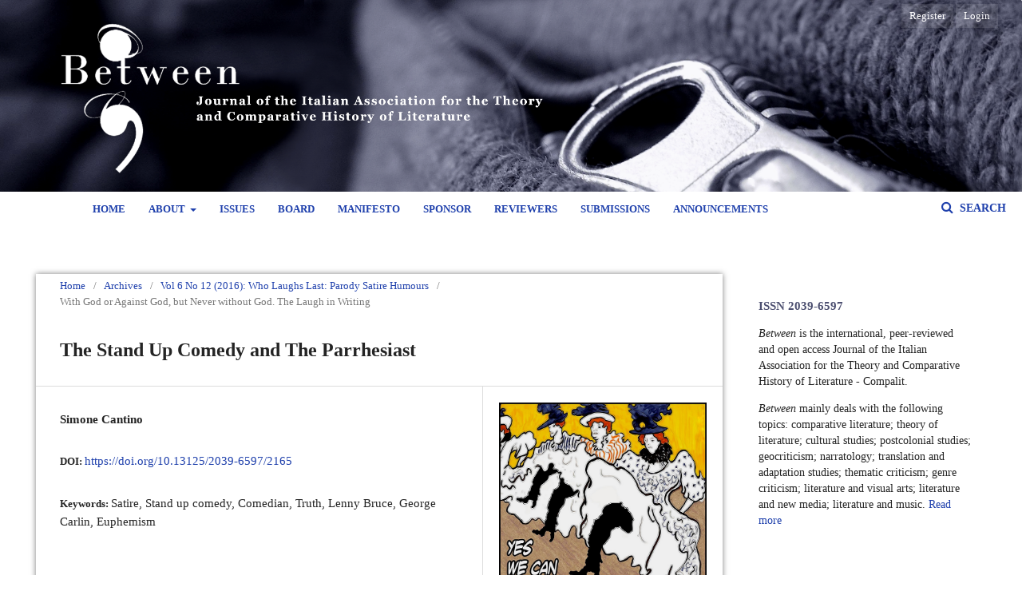

--- FILE ---
content_type: text/html; charset=utf-8
request_url: https://ojs.unica.it/index.php/between/article/view/2165
body_size: 9966
content:


<!DOCTYPE html>
<html lang="en-US" xml:lang="en-US">
<head>
	<meta http-equiv="Content-Type" content="text/html; charset=utf-8">
	<meta name="viewport" content="width=device-width, initial-scale=1.0">
	<title>
		The Stand Up Comedy and The Parrhesiast
							| Between
			</title>

	
<meta name="generator" content="Open Journal Systems 3.1.1.2">
<link rel="schema.DC" href="http://purl.org/dc/elements/1.1/" />
<meta name="DC.Creator.PersonalName" content="Simone Cantino"/>
<meta name="DC.Date.created" scheme="ISO8601" content="2017-02-28"/>
<meta name="DC.Date.dateSubmitted" scheme="ISO8601" content="2016-04-29"/>
<meta name="DC.Date.issued" scheme="ISO8601" content="2016-11-30"/>
<meta name="DC.Date.modified" scheme="ISO8601" content="2017-02-28"/>
<meta name="DC.Description" xml:lang="en" content="In the present essay the author examines the american Stand up comedy as a form of art and entertainement which involves many different aspects (for instance One man show and Preaching). The intent of this essay is to look into the correlation that the comedian creates between laughter and the search for truth (both personal and universal).By comparing different bits and excerpts taken from the comedy acts of american authors such as Lenn Bruce, George Carlin and Bill Hicks, the author finds a relation between the elements of satire in the Stand up comedy genre and the concept of ‘parrhesia’ and parrhesiast.The purpose of the essay is to demonstrate how the peculiar figure of the stand up comedian can assume a precise philosophical and ethical role. The act of showing the people their own hypocrisies and self deceptions by using the laughter is a way  to stimulate a reflection and, potentially, determine a growth of self awareness in the mind of the people of the audience. Stand up comedy should be seen not only as a form of entertainment, but also as a way for developing a critical thinking and can be considered, in some cases, a tool for achieving some kind of revelation and change."/>
<meta name="DC.Description" xml:lang="it" content="In questo intervento l’autore affronta la Stand Up Comedy americana, forma d’arte e di intrattenimento che coinvolge vari aspetti (dal One man show alla predica). Lo scopo del contributo è indagare il rapporto che lo stand up comedian stabilisce tra risata e ricerca di verità (sia personali che universali).Attraverso la messa a confronto di brani tratti da spettacoli di autori statunitensi quali Lenny Bruce, George Carlin e Bill Hicks, l’autore istituisce un collegamento tra alcuni aspetti della satira previsti nel genere della stand up comedy  e il concetto di parresia e parresiasta.Il fine dell’articolo è porre in luce come la figura dello stand up comedian possa assumere  precisi connotati filosofici ed etici. Mettere infatti il pubblico di fronte a se stesso, alle proprie ipocrisie, attraverso l’arma della risata, è un modo per stimolare una riflessione individuale, determinare un aumento di consapevolezza. La stand up comedy può quindi servire a sviluppare pensiero critico nello spettatore e può essere considerata a tutti gli effetti strumento di crescita personale, di rivelazione e, eventualmente, di cambiamento. "/>
<meta name="DC.Format" scheme="IMT" content="application/pdf"/>
<meta name="DC.Identifier" content="2165"/>
<meta name="DC.Identifier.DOI" content="10.13125/2039-6597/2165"/>
<meta name="DC.Identifier.URI" content="https://ojs.unica.it/index.php/between/article/view/2165"/>
<meta name="DC.Language" scheme="ISO639-1" content="it"/>
<meta name="DC.Rights" content="Copyright (c)  "/>
<meta name="DC.Rights" content=""/>
<meta name="DC.Source" content="Between"/>
<meta name="DC.Source.ISSN" content="2039-6597"/>
<meta name="DC.Source.Issue" content="12"/>
<meta name="DC.Source.Volume" content="6"/>
<meta name="DC.Source.URI" content="https://ojs.unica.it/index.php/between"/>
<meta name="DC.Subject" xml:lang="en" content="Satire"/>
<meta name="DC.Subject" xml:lang="en" content="Stand up comedy"/>
<meta name="DC.Subject" xml:lang="en" content="Comedian"/>
<meta name="DC.Subject" xml:lang="en" content="Truth"/>
<meta name="DC.Subject" xml:lang="en" content="Lenny Bruce"/>
<meta name="DC.Subject" xml:lang="en" content="George Carlin"/>
<meta name="DC.Subject" xml:lang="en" content="Euphemism"/>
<meta name="DC.Title" content="La stand up comedy e il parresiasta"/>
<meta name="DC.Title.Alternative" xml:lang="en" content="The Stand Up Comedy and The Parrhesiast"/>
<meta name="DC.Type" content="Text.Serial.Journal"/>
<meta name="DC.Type.articleType" content="With God or Against God, but Never without God. The Laugh in Writing"/>
<meta name="gs_meta_revision" content="1.1"/>
<meta name="citation_journal_title" content="Between"/>
<meta name="citation_journal_abbrev" content="1"/>
<meta name="citation_issn" content="2039-6597"/> 
<meta name="citation_author" content="Simone Cantino"/>
<meta name="citation_title" content="La stand up comedy e il parresiasta"/>
<meta name="citation_date" content="2016"/>
<meta name="citation_volume" content="6"/>
<meta name="citation_issue" content="12"/>
<meta name="citation_doi" content="10.13125/2039-6597/2165"/>
<meta name="citation_abstract_html_url" content="https://ojs.unica.it/index.php/between/article/view/2165"/>
<meta name="citation_language" content="it"/>
<meta name="citation_keywords" xml:lang="en" content="Satire"/>
<meta name="citation_keywords" xml:lang="en" content="Stand up comedy"/>
<meta name="citation_keywords" xml:lang="en" content="Comedian"/>
<meta name="citation_keywords" xml:lang="en" content="Truth"/>
<meta name="citation_keywords" xml:lang="en" content="Lenny Bruce"/>
<meta name="citation_keywords" xml:lang="en" content="George Carlin"/>
<meta name="citation_keywords" xml:lang="en" content="Euphemism"/>
<meta name="citation_pdf_url" content="https://ojs.unica.it/index.php/between/article/download/2165/2322"/>
	<link rel="stylesheet" href="https://ojs.unica.it/index.php/between/$$$call$$$/page/page/css?name=stylesheet" type="text/css" /><link rel="stylesheet" href="//fonts.googleapis.com/css?family=Noto+Sans:400,400italic,700,700italic" type="text/css" /><link rel="stylesheet" href="https://cdnjs.cloudflare.com/ajax/libs/font-awesome/4.7.0/css/font-awesome.css" type="text/css" /><link rel="stylesheet" href="https://ojs.unica.it/plugins/generic/orcidProfile/css/orcidProfile.css" type="text/css" /><link rel="stylesheet" href="https://ojs.unica.it/public/site/sitestyle.css" type="text/css" /><link rel="stylesheet" href="https://ojs.unica.it/public/journals/1/styleSheet.css" type="text/css" />
</head><body class="pkp_page_article pkp_op_view has_site_logo" dir="ltr">

	<div class="cmp_skip_to_content">
		<a href="#pkp_content_main">Skip to main content</a>
		<a href="#pkp_content_nav">Skip to main navigation menu</a>
		<a href="#pkp_content_footer">Skip to site footer</a>
	</div>
	<div class="pkp_structure_page">

				<header class="pkp_structure_head" id="headerNavigationContainer" role="banner">
			<div class="pkp_head_wrapper">

				<div class="pkp_site_name_wrapper">
																<div class="pkp_site_name">
																		
																			<a href="https://ojs.unica.it/index.php/between/index" class="is_img">
								<img src="https://ojs.unica.it/public/journals/1/pageHeaderLogoImage_en_US.png" width="4267" height="800" alt="Between" />
							</a>
																	</div>
									</div>

				

				<nav class="pkp_navigation_primary_row" aria-label="Site Navigation">
					<div class="pkp_navigation_primary_wrapper">
												
	<ul id="navigationPrimary" class="pkp_navigation_primary pkp_nav_list">
								<li class="">
				<a href="https://ojs.unica.it/index.php/between">
					Home
				</a>
							</li>
								<li class="">
				<a href="https://ojs.unica.it/index.php/between/about">
					About
				</a>
									<ul>
																					<li class="">
									<a href="https://ojs.unica.it/index.php/between/about">
										About the Journal
									</a>
								</li>
																												<li class="">
									<a href="https://ojs.unica.it/index.php/between/about/contact">
										Contact
									</a>
								</li>
																												<li class="">
									<a href="https://ojs.unica.it/index.php/between/ethics">
										Publication ethics
									</a>
								</li>
																												<li class="">
									<a href="https://ojs.unica.it/index.php/between/about/privacy">
										Privacy Statement
									</a>
								</li>
																		</ul>
							</li>
								<li class="">
				<a href="https://ojs.unica.it/index.php/between/issue/archive">
					Issues
				</a>
							</li>
								<li class="">
				<a href="https://ojs.unica.it/index.php/between/about/editorialTeam">
					Board
				</a>
							</li>
								<li class="">
				<a href="https://ojs.unica.it/index.php/between/Manifesto">
					Manifesto
				</a>
							</li>
								<li class="">
				<a href="https://ojs.unica.it/index.php/between/sponsor">
					Sponsor
				</a>
							</li>
								<li class="">
				<a href="https://ojs.unica.it/index.php/between/peerreview">
					Reviewers
				</a>
							</li>
								<li class="">
				<a href="https://ojs.unica.it/index.php/between/about/submissions">
					Submissions
				</a>
							</li>
								<li class="">
				<a href="https://ojs.unica.it/index.php/between/announcement">
					Announcements
				</a>
							</li>
			</ul>


						
															<form class="pkp_search" action="https://ojs.unica.it/index.php/between/search/search" method="post" role="search">
		<input type="hidden" name="csrfToken" value="4259880c23eca9c29972fad86ecf4f88">
		<input name="query" value="" type="text" aria-label="Search Query">
		<button type="submit">
			Search
		</button>
		<div class="search_controls" aria-hidden="true">
			<a href="https://ojs.unica.it/index.php/between/search/search" class="headerSearchPrompt search_prompt" aria-hidden="true">
				Search
			</a>
			<a href="#" class="search_cancel headerSearchCancel" aria-hidden="true"></a>
			<span class="search_loading" aria-hidden="true"></span>
		</div>
</form>

											</div>
				</nav>


				<nav class="pkp_navigation_user_wrapper" id="navigationUserWrapper" aria-label="User Navigation">
					
	<ul id="navigationUser" class="pkp_navigation_user pkp_nav_list">
								<li class="profile">
				<a href="https://ojs.unica.it/index.php/between/registrazione">
					Register
				</a>
							</li>
															<li class="profile">
				<a href="https://ojs.unica.it/index.php/between/login">
					Login
				</a>
							</li>
										</ul>

				</nav>
			</div><!-- .pkp_head_wrapper -->
		</header><!-- .pkp_structure_head -->

						<div class="pkp_structure_content has_sidebar">
			<div id="pkp_content_main" class="pkp_structure_main" role="main">
<div class="page page_article">
			
<nav class="cmp_breadcrumbs" role="navigation" aria-label="You are here:">
	<ol>
		<li>
			<a href="https://ojs.unica.it/index.php/between/index">
				Home
			</a>
			<span class="separator">/</span>
		</li>
		<li>
			<a href="https://ojs.unica.it/index.php/between/issue/archive">
				Archives
			</a>
			<span class="separator">/</span>
		</li>
		<li>
			<a href="https://ojs.unica.it/index.php/between/issue/view/73">
				Vol 6 No 12 (2016): Who Laughs Last: Parody Satire Humours
			</a>
			<span class="separator">/</span>
		</li>
		<li class="current">
									With God or Against God, but Never without God. The Laugh in Writing
						</li>
	</ol>
</nav>	
		<article class="obj_article_details">
	<h1 class="page_title">
		The Stand Up Comedy and The Parrhesiast
	</h1>

	
	<div class="row">
		<div class="main_entry">

							<ul class="item authors">
											<li>
							<span class="name">
								Simone Cantino
							</span>
																				</li>
									</ul>
			
																												<div class="item doi">
						<span class="label">
														DOI:
						</span>
						<span class="value">
							<a href="https://doi.org/10.13125/2039-6597/2165">
								https://doi.org/10.13125/2039-6597/2165
							</a>
						</span>
					</div>
																
									<div class="item keywords">
				<span class="label">
										Keywords:
				</span>
				<span class="value">
																		Satire, 													Stand up comedy, 													Comedian, 													Truth, 													Lenny Bruce, 													George Carlin, 													Euphemism															</span>
			</div>
			
										<div class="item abstract">
					<h3 class="label">Abstract</h3>
					<p>In the present essay the author examines the american Stand up comedy as a form of art and entertainement which involves many different aspects (for instance One man show and Preaching). The intent of this essay is to look into the correlation that the comedian creates between laughter and the search for truth (both personal and universal).</p><p>By comparing different bits and excerpts taken from the comedy acts of american authors such as Lenn Bruce, George Carlin and Bill Hicks, the author finds a relation between the elements of satire in the Stand up comedy genre and the concept of ‘parrhesia’ and parrhesiast.</p><p>The purpose of the essay is to demonstrate how the peculiar figure of the stand up comedian can assume a precise philosophical and ethical role. The act of showing the people their own hypocrisies and self deceptions by using the laughter is a way  to stimulate a reflection and, potentially, determine a growth of self awareness in the mind of the people of the audience. Stand up comedy should be seen not only as a form of entertainment, but also as a way for developing a critical thinking and can be considered, in some cases, a tool for achieving some kind of revelation and change.</p>
				</div>
			
			
<div class="item downloads_chart">
	<h3 class="label">
		Downloads
	</h3>
	<div class="value">
		<canvas class="usageStatsGraph" data-object-type="PublishedArticle" data-object-id="2165"></canvas>
		<div class="usageStatsUnavailable" data-object-type="PublishedArticle" data-object-id="2165">
			Download data is not yet available.
		</div>
	</div>
</div>

																																<div class="item author_bios">
					<h3 class="label">
													Author Biography
											</h3>
																		<div class="sub_item">
								<div class="label">
																			Simone Cantino
																	</div>
								<div class="value">
									<p>Simone Cantino, <a href="mailto:quimper@hotmail.it">quimper@hotmail.it</a>, has achieved a degree in Culture Moderne Comparate (2011) with the supervision of Barbara Lanati. He has obtained a Ph.D in “Letterature e culture d’Europa” issued by “Istituto italiano di scienze umane” in Florence (2011-2014). His main field of research involves english and anglo-american contemporary literature, William S. Burroughs and also authors and philosophers as Sade, Foucault, Starobinski, Deleuze, Blanchot. His doctoral dissertation, with the supervision of Nadia Fusini, is about the hybridation of inner and outer reality in the works of british sci-fi writer J.G. Ballard.</p><p>Publications:</p><p><em>L’urgenza di scrivere</em> (2013),</p><p>“Il collettivo Auster”, <em>Contemporanea</em> (2014)</p><p> “Scrivere: il lavoro impossibile”, <em>Perché scrivere</em>, Olomouc, Czech Republic (2015)</p>
								</div>
							</div>
															</div>
			
										<div class="item references">
					<h3 class="label">
						References
					</h3>
					<div class="value">
																					<p><p>Benedetti, Carla, <i>Il tradimento dei critici</i>, Torino, Bollati Boringhieri, 2002.</p> </p>
															<p><p>Brody, Dylan, “Exchange: Stand Up Sociology”, <i>Contexts</i>, 10.2 (2011): 12-14.</p> </p>
															<p><p>Barry, Julian, <i>Lenny</i>, New York, Grove Press, 1971.</p> </p>
															<p><p>Bruce, Lenny, <i>How to Talk Dirty and Influence People</i>, New York, Playboy Press, 1965.</p> </p>
															<p><p>Budd, L.J, <i>On Humor: The Best from American Literature</i>, Durham, Duke University Press, 1992.</p> </p>
															<p><p>Carlin, George, <i>Brain droppings</i>, New York, Hyperion Books, 1997.</p> </p>
															<p><p>Carlin, George, <i>Last Words</i>, New York, Free Press, 2009.</p> </p>
															<p><p>Carlin, George, <i>Napalm &amp; Silly Putty</i>, New York, Hyperion Books, 2001.</p> </p>
															<p><p>Carlin, George, <i>When will Jesus bring the Pork Chops?,</i> New York, Hyperion Books, 2004.</p> </p>
															<p><p>Cohen, Sarah Blacher, <i>Comic Relief: Humor in Contemporary American Literature</i>, Chicago, University of Illinois Press, 1978.</p> </p>
															<p><p>Collins, K. L. - Skover, David, <i>The Trials of Lenny Bruce: The Rise and Fall of an American Icon</i>, Naperville (IL), Sourcebooks, 2002.</p> </p>
															<p><p>De Tocqueville, Alexis, <i>De La Démocratie en Amérique </i>(1835-1840), tr. it. G. Candeloro, Milano, BUR, 1999.</p> </p>
															<p><p>Foucault, Michel, <i>Le Gouvernement de soi et des autres</i> (1982-83), it. tr. <i>Il governo di sé e degli altri, Corso al Collège de France</i>, Ed. M. Galzigna, Milano, Feltrinelli, 2009.</p> </p>
															<p><p>Goldman, Albert, <i>Ladies and Gentlemen--Lenny Bruce!</i>, New York, Random House, 1974.</p> </p>
															<p><p>Kofsky, Frank, <i>Lenny Bruce: The Comedian as Social Critic and Secular Moralist</i> New York, Monad Press, 1974.</p> </p>
															<p><p>Kercher, Stephen E., <i>Revel with a cause: liberal satire in postwar America</i>, Chicago, University of Chicago Press, 2006.</p> </p>
															<p><p>Kuh, Richard, <i>Foolish Figleaves? Pornography in--and out of--Court</i>, London, Macmillan, 1967.</p> </p>
															<p><p>Limon, John, <i>Stand-Up Comedy in Theory, or, Abjection in America</i>, Durham and London, Duke UP, 2000.</p> </p>
															<p><p>Oliar, Dotan, “There’s no Free Laugh (Anymore): The Emergence of Intellectual Property Norms and the Transformation of Stand-Up Comedy”, <i>Virginia Law Review</i>, 94.8 (2008): 1787-1867.</p> </p>
															<p><p>Provenza Paul, Dion Dan, <i>Satiristas! La rivincita della satira</i>, Monza, Sagoma Edizioni, 2013.</p> </p>
															<p><p>Seizer, Susan, “On the Uses of Obscenity in Live Stand-Up Comedy”, <i>Anthropological Quarterly</i>, 84.1 (2011): 209-234.</p> </p>
															<p><p>Thomas, William Karl, <i>Lenny Bruce: The Making of a Prophet, </i>Hamden (CT), Archon, 1989.</p> </p>
															<p><p>Wallace, Ronald, “Sick Jokes”, <i>The Antioch Review</i>, 62.4 (2004): 702-712.</p> </p>
															<p><p><b>Filmography</b></p> </p>
															<p><p><i>American: The Bill Hicks Story</i>, Dir. Matt Harlock, Paul Thomas USA (2009).</p> </p>
															<p><p><i>Chewed Up</i>, Dir. Louis C.K., USA (2006).</p> </p>
															<p><p><i>Doin’it Again</i>, Dir. George Carlin, USA (1990).</p> </p>
															<p><p><i>IT’s Bad for Ya</i>, Dir. George Carlin, USA (2008).</p> </p>
															<p><p><i>Lenny Bruce: Swear to Tell the Truth</i>, Dir. Robert E. Weide, USA (1998).</p> </p>
															<p><p><i>Live at the Beacon Theater</i>, Dir. Louis C.K., USA (2011).</p> </p>
															<p><p><i>Live</i>, Dir. Lenny Bruce, USA (1963).</p> </p>
															<p><p><i>Revelations</i>, Dir. Bill Hicks, USA-GB (1991).</p> </p>
															<p><p><i>Richard Pryor: Omit the Logic</i>, Dir. Marina Zenovich, USA (2013).</p> </p>
															<p><p><i>Thoughts &amp; Prayers</i>, Dir. Anthony Jeselnik, USA (2015)</p> </p>
																		</div>
				</div>
			
		</div><!-- .main_entry -->

		<div class="entry_details">

										<div class="item cover_image">
					<div class="sub_item">
													<a href="https://ojs.unica.it/index.php/between/issue/view/73">
								<img src="https://ojs.unica.it/public/journals/1/cover_issue_73_en_US.jpg">
							</a>
											</div>
				</div>
			
										<div class="item galleys">
					<ul class="value galleys_links">
													<li>
								

	
		

<a class="obj_galley_link pdf" href="https://ojs.unica.it/index.php/between/article/view/2165/2322">

		
	PDF (Italiano)

	</a>							</li>
											</ul>
				</div>
						
							<div class="item published">
					<div class="label">
						Published
					</div>
					<div class="value">
						2017-02-28
					</div>
				</div>
			
										<div class="item citation">
					<div class="sub_item citation_display">
						<div class="label">
							How to Cite
						</div>
						<div class="value">
							<div id="citationOutput" role="region" aria-live="polite">
								<div class="csl-bib-body">
  <div class="csl-entry">Cantino, S. (2017). The Stand Up Comedy and The Parrhesiast. <i>Between</i>, <i>6</i>(12). https://doi.org/10.13125/2039-6597/2165</div>
</div>
							</div>
							<div class="citation_formats">
								<button class="cmp_button citation_formats_button" aria-controls="cslCitationFormats" aria-expanded="false" data-csl-dropdown="true">
									More Citation Formats
								</button>
								<div id="cslCitationFormats" class="citation_formats_list" aria-hidden="true">
									<ul class="citation_formats_styles">
																					<li>
												<a
													aria-controls="citationOutput"
													href="https://ojs.unica.it/index.php/between/citationstylelanguage/get/acm-sig-proceedings?submissionId=2165"
													data-load-citation
													data-json-href="https://ojs.unica.it/index.php/between/citationstylelanguage/get/acm-sig-proceedings?submissionId=2165&amp;return=json"
												>
													ACM
												</a>
											</li>
																					<li>
												<a
													aria-controls="citationOutput"
													href="https://ojs.unica.it/index.php/between/citationstylelanguage/get/acs-nano?submissionId=2165"
													data-load-citation
													data-json-href="https://ojs.unica.it/index.php/between/citationstylelanguage/get/acs-nano?submissionId=2165&amp;return=json"
												>
													ACS
												</a>
											</li>
																					<li>
												<a
													aria-controls="citationOutput"
													href="https://ojs.unica.it/index.php/between/citationstylelanguage/get/apa?submissionId=2165"
													data-load-citation
													data-json-href="https://ojs.unica.it/index.php/between/citationstylelanguage/get/apa?submissionId=2165&amp;return=json"
												>
													APA
												</a>
											</li>
																					<li>
												<a
													aria-controls="citationOutput"
													href="https://ojs.unica.it/index.php/between/citationstylelanguage/get/associacao-brasileira-de-normas-tecnicas?submissionId=2165"
													data-load-citation
													data-json-href="https://ojs.unica.it/index.php/between/citationstylelanguage/get/associacao-brasileira-de-normas-tecnicas?submissionId=2165&amp;return=json"
												>
													ABNT
												</a>
											</li>
																					<li>
												<a
													aria-controls="citationOutput"
													href="https://ojs.unica.it/index.php/between/citationstylelanguage/get/chicago-author-date?submissionId=2165"
													data-load-citation
													data-json-href="https://ojs.unica.it/index.php/between/citationstylelanguage/get/chicago-author-date?submissionId=2165&amp;return=json"
												>
													Chicago
												</a>
											</li>
																					<li>
												<a
													aria-controls="citationOutput"
													href="https://ojs.unica.it/index.php/between/citationstylelanguage/get/harvard-cite-them-right?submissionId=2165"
													data-load-citation
													data-json-href="https://ojs.unica.it/index.php/between/citationstylelanguage/get/harvard-cite-them-right?submissionId=2165&amp;return=json"
												>
													Harvard
												</a>
											</li>
																					<li>
												<a
													aria-controls="citationOutput"
													href="https://ojs.unica.it/index.php/between/citationstylelanguage/get/ieee?submissionId=2165"
													data-load-citation
													data-json-href="https://ojs.unica.it/index.php/between/citationstylelanguage/get/ieee?submissionId=2165&amp;return=json"
												>
													IEEE
												</a>
											</li>
																					<li>
												<a
													aria-controls="citationOutput"
													href="https://ojs.unica.it/index.php/between/citationstylelanguage/get/modern-language-association?submissionId=2165"
													data-load-citation
													data-json-href="https://ojs.unica.it/index.php/between/citationstylelanguage/get/modern-language-association?submissionId=2165&amp;return=json"
												>
													MLA
												</a>
											</li>
																					<li>
												<a
													aria-controls="citationOutput"
													href="https://ojs.unica.it/index.php/between/citationstylelanguage/get/turabian-fullnote-bibliography?submissionId=2165"
													data-load-citation
													data-json-href="https://ojs.unica.it/index.php/between/citationstylelanguage/get/turabian-fullnote-bibliography?submissionId=2165&amp;return=json"
												>
													Turabian
												</a>
											</li>
																					<li>
												<a
													aria-controls="citationOutput"
													href="https://ojs.unica.it/index.php/between/citationstylelanguage/get/vancouver?submissionId=2165"
													data-load-citation
													data-json-href="https://ojs.unica.it/index.php/between/citationstylelanguage/get/vancouver?submissionId=2165&amp;return=json"
												>
													Vancouver
												</a>
											</li>
																			</ul>
																			<div class="label">
											Download Citation
										</div>
										<ul class="citation_formats_styles">
																							<li>
													<a href="https://ojs.unica.it/index.php/between/citationstylelanguage/download/ris?submissionId=2165">
														<span class="fa fa-download"></span>
														Endnote/Zotero/Mendeley (RIS)
													</a>
												</li>
																							<li>
													<a href="https://ojs.unica.it/index.php/between/citationstylelanguage/download/bibtex?submissionId=2165">
														<span class="fa fa-download"></span>
														BibTeX
													</a>
												</li>
																					</ul>
																	</div>
							</div>
						</div>
					</div>
				</div>
			
						<div class="item issue">
				<div class="sub_item">
					<div class="label">
						Issue
					</div>
					<div class="value">
						<a class="title" href="https://ojs.unica.it/index.php/between/issue/view/73">
							Vol 6 No 12 (2016): Who Laughs Last: Parody Satire Humours
						</a>
					</div>
				</div>

									<div class="sub_item">
						<div class="label">
							Section
						</div>
						<div class="value">
							With God or Against God, but Never without God. The Laugh in Writing
						</div>
					</div>
							</div>

																														
										<div class="item copyright">
										<p><strong>Copyright Notice</strong></p>
<p><br>You are free to copy, distribute and transmit the work, and to adapt the work. You must attribute the work in the manner specified by the author or licensor (but not in any way that suggests that they endorse you or your use of the work).</p>
<p><a href="http://creativecommons.org/licenses/by/4.0/">Licence scheme</a> | <a href="http://creativecommons.org/licenses/by/4.0/legalcode">Legal code</a></p>
<p>&nbsp;</p>
<p>&nbsp;</p>
				</div>
			
			<div class="item addthis">
	<div class="value">
		<!-- AddThis Button BEGIN -->
		 			<div class="addthis_toolbox addthis_default_style ">
			<a class="addthis_button_preferred_1"></a>
			<a class="addthis_button_preferred_2"></a>
			<a class="addthis_button_preferred_3"></a>
			<a class="addthis_button_preferred_4"></a>
			<a class="addthis_button_compact"></a>
			<a class="addthis_counter addthis_bubble_style"></a>
			</div>
			<script type="text/javascript" src="//s7.addthis.com/js/250/addthis_widget.js#pubid="></script>
				<!-- AddThis Button END -->
	</div>
</div>

		</div><!-- .entry_details -->
	</div><!-- .row -->

</article>
	<div id="articlesBySameAuthorList">
				</div>

</div><!-- .page -->


	</div><!-- pkp_structure_main -->

				
					<div class="pkp_structure_sidebar left" role="complementary" aria-label="Sidebar">
				<div class="pkp_block block_custom" id="customblock-descrizione">
	<div class="content">
		<p style="font-size: 11pt; color: #4c4f70;"><strong>ISSN 2039-6597</strong></p>
<p><em>Between</em>&nbsp;is the international, peer-reviewed and open access Journal of the Italian Association for the Theory and Comparative History of Literature - Compalit.</p>
<p><em>Between</em>&nbsp;mainly deals with the following topics: comparative literature; theory of literature; cultural studies; postcolonial studies; geocriticism; narratology; translation and adaptation studies; thematic criticism; genre criticism; literature and visual arts; literature and new media; literature and music. <a href="https://ojs.unica.it/index.php/between/Manifesto" target="_blank" rel="noopener">Read more</a></p>
	</div>
</div><div class="pkp_block block_language">
	<span class="title">
		Language
	</span>

	<div class="content">
		<ul>
							<li class="locale_en_US current">
					<a href="https://ojs.unica.it/index.php/between/user/setLocale/en_US?source=%2Findex.php%2Fbetween%2Farticle%2Fview%2F2165">
						English
					</a>
				</li>
							<li class="locale_it_IT">
					<a href="https://ojs.unica.it/index.php/between/user/setLocale/it_IT?source=%2Findex.php%2Fbetween%2Farticle%2Fview%2F2165">
						Italiano
					</a>
				</li>
					</ul>
	</div>
</div><!-- .block_language -->
<div class="pkp_block block_make_submission">
	<div class="content">
		<a class="block_make_submission_link" href="https://ojs.unica.it/index.php/between/about/submissions">
			Make a Submission
		</a>
	</div>
</div><div class="pkp_block block_custom" id="customblock-anvur">
	<div class="content">
		<p><a href="https://www.anvur.it/wp-content/uploads/2020/09/Elenco-riviste-classeA_Area10_VIquad_08.09.2020.pdf" target="_blank" rel="noopener"><img src="/public/site/images/admin/anvur_classea_10_b.png"></a></p>
<p><a href="https://kanalregister.hkdir.no/publiseringskanaler/erihplus/periodical/info.action?id=487992" target="_blank" rel="noopener"><img src="/public/site/images/admin/erihplus-logo-130.png"></a></p>
<p><img src="/public/site/images/admin/mla_135.jpg"></p>
<p>&nbsp;<img src="/public/site/images/admin/EBSCO110.png"></p>
<p><a href="https://doaj.org/toc/2704-8837" target="_blank" rel="noopener"><img src="/public/site/images/admin/doaj_seal_logo_small.png
"></a></p>
	</div>
</div><div class="pkp_block block_custom" id="customblock-unica">
	<div class="content">
		<div id="logopress">
<div style="float: left;"><img src="//ojs.unica.it/public/site/images/admin/UNICAPRESS_logo.png" alt="1 Icon"></div>
<div style="float: left; margin-top: 9px;"><span style="font-size: 15px;"><a href="https://unicapress.unica.it/index.php/unicapress" target="_blank" rel="noopener"><span style="font-weight: 600;">UNICApress</span></a></span><br><span style="font-size: 13px;"><a href="https://unica.it" target="_blank" rel="noopener"> <span style="font-weight: 400;"> <em> University of Cagliari </em></span></a></span></div>
</div>
	</div>
</div><div class="pkp_block block_custom" id="customblock-unicaopenjournals">
	<div class="content">
		<p style="font-size: 15px; font-weight: bold; line-height: 20px;"><a style="color: rgba(0, 0, 0, 0.54);" href="https://ojs.unica.it/index.php/" target="_blank" rel="noopener">UniCA Open Journals</a></p>
	</div>
</div><div class="pkp_block block_custom" id="customblock-facebook">
	<div class="content">
		<p><a href="https://it-it.facebook.com/between.ojs/" target="_blank" rel="noopener"><img src="/public/site/images/admin/find-us-on-facebook.png"></a></p>
	</div>
</div>
			</div><!-- pkp_sidebar.left -->
			</div><!-- pkp_structure_content -->

<div id="pkp_content_footer" class="pkp_structure_footer_wrapper" role="contentinfo">

	<div class="pkp_structure_footer">

					<div class="pkp_footer_content">
				<p align="center">&nbsp;</p>
<p style="font-weight: 500; font-size: 0.85em;" align="center"><em>Between, </em>Journal of the<a href="http://www.compalit.it/" target="_blank" rel="noopener"> Italian&nbsp;Association for Theory and History of Comparative Literature Studies Compalit</a>, is published by&nbsp;<a href="https://unicapress.unica.it/index.php/unicapress" target="_blank" rel="noopener">UNICApress</a>&nbsp;- University of Cagliari<br>Licence&nbsp;<a href="https://creativecommons.org/licenses/by-nd/4.0/" target="_blank" rel="noopener">Creative Commons. Attribution-NoDerivatives 4.0 International (CC BY-ND 4.0)</a></p>
<p style="font-weight: 500; font-size: 0.85em;" align="center">&nbsp;</p>
<div class="mangsud" style="position: absolute; left: -9999px; top: -9999px; width: 1px; height: 1px; overflow: hidden;">
<p><a href="https://himpsisumbar.org/gallery/">NANA4D</a></p>
<p><a href="https://himpsisumbar.org/members/">NANA4D</a></p>
<p><a href="https://himpsisumbar.org/kontak/">NANA4D</a></p>
<p><a href="https://himpsisumbar.org/account/">NANA4D</a></p>
<p><a href="https://himpsisumbar.org/kategori/berita/">NANA4D</a></p>
<p><a href="https://himpsisumbar.org/kategori/artikel/">NANA4D</a></p>
<p><a href="https://himpsisumbar.org/susunan-pengurus/">NANA4D</a></p>
<p><a href="https://pafipemkotanggerang.org/registrasi/">NANA4D</a></p>
<p><a href="https://pafipemkotanggerang.org/struktur_organisasi/">NANA4D</a></p>
<p><a href="https://pafipemkotanggerang.org/berita/">NANA4D</a></p>
<p><a href="https://himpsibandung.org/gallery/">NANA4D</a></p>
<p><a href="https://himpsibandung.org/members/">NANA4D</a></p>
<p><a href="https://himpsibandung.org/berita/">NANA4D</a></p>
<p><a href="https://himpsibandung.org/account/">NANA4D</a></p>
<p><a href="https://kadinkotajakarta.org/kontak/">NANA4D</a></p>
<p><a href="https://kadinkotajakarta.org/cabang-kadin.html">NANA4D</a></p>
<p><a href="https://kadinkotajakarta.org/tentang-kadin/index.html">NANA4D</a></p>
<p><a href="https://poltekkeskotakalimantan.org/">https://poltekkeskotakalimantan.org/</a></p>
<p><a href="https://poltekkeskotajakarta.org/">https://poltekkeskotajakarta.org/</a></p>
<p><a href="https://poltekkeskotabandung.org/">https://poltekkeskotabandung.org/</a></p>
<p><a href="https://poltekkeskotatanggerang.org/">https://poltekkeskotatanggerang.org/</a></p>
<p><a href="https://poltekkeskotasumbar.org/">https://poltekkeskotasumbar.org/</a></p>
<p><a href="https://blogs.ua.pt/arquivo/">https://blogs.ua.pt/arquivo/</a></p>
<p><a href="https://pafipemkojember.org/registrasi/">Toto</a></p>
<p><a href="https://himpsikalimantan.org/members/">NANA4D</a></p>
</div>
			</div>
		
		<div class="pkp_brand_footer" role="complementary">
			<a href="https://ojs.unica.it/index.php/between/about/aboutThisPublishingSystem">
				<img alt="About this Publishing System" src="https://ojs.unica.it/templates/images/ojs_brand.png">
			</a>
		</div>
	</div>
</div><!-- pkp_structure_footer_wrapper -->

</div><!-- pkp_structure_page -->

<script src="//ajax.googleapis.com/ajax/libs/jquery/1.11.0/jquery.js" type="text/javascript"></script><script src="//ajax.googleapis.com/ajax/libs/jqueryui/1.11.0/jquery-ui.js" type="text/javascript"></script><script src="https://ojs.unica.it/lib/pkp/js/lib/jquery/plugins/jquery.tag-it.js" type="text/javascript"></script><script src="https://ojs.unica.it/plugins/themes/default/js/lib/popper/popper.js" type="text/javascript"></script><script src="https://ojs.unica.it/plugins/themes/default/js/lib/bootstrap/util.js" type="text/javascript"></script><script src="https://ojs.unica.it/plugins/themes/default/js/lib/bootstrap/dropdown.js" type="text/javascript"></script><script src="https://ojs.unica.it/plugins/themes/default/js/main.js" type="text/javascript"></script><script src="https://ojs.unica.it/plugins/generic/citationStyleLanguage/js/articleCitation.js" type="text/javascript"></script><script type="text/javascript">var pkpUsageStats = pkpUsageStats || {};pkpUsageStats.data = pkpUsageStats.data || {};pkpUsageStats.data.PublishedArticle = pkpUsageStats.data.PublishedArticle || {};pkpUsageStats.data.PublishedArticle[2165] = {"data":{"2017":{"1":0,"2":0,"3":14,"4":15,"5":12,"6":12,"7":4,"8":8,"9":13,"10":23,"11":14,"12":16},"2018":{"1":23,"2":11,"3":31,"4":45,"5":28,"6":27,"7":13,"8":12,"9":20,"10":34,"11":28,"12":37},"2019":{"1":28,"2":69,"3":42,"4":26,"5":36,"6":20,"7":59,"8":6,"9":29,"10":24,"11":32,"12":14},"2020":{"1":25,"2":12,"3":21,"4":57,"5":33,"6":52,"7":32,"8":19,"9":40,"10":16,"11":31,"12":12},"2021":{"1":20,"2":22,"3":16,"4":19,"5":28,"6":11,"7":6,"8":13,"9":22,"10":12,"11":8,"12":10},"2022":{"1":5,"2":9,"3":8,"4":14,"5":16,"6":6,"7":7,"8":6,"9":21,"10":29,"11":9,"12":6},"2023":{"1":19,"2":5,"3":66,"4":38,"5":17,"6":24,"7":18,"8":28,"9":14,"10":24,"11":18,"12":18},"2024":{"1":7,"2":25,"3":32,"4":12,"5":21,"6":12,"7":8,"8":6,"9":9,"10":16,"11":21,"12":12},"2025":{"1":11,"2":15,"3":7,"4":10,"5":10,"6":5,"7":12,"8":14,"9":11,"10":19,"11":11,"12":15},"2026":{"1":7,"2":0,"3":0,"4":0,"5":0,"6":0,"7":0,"8":0,"9":0,"10":0,"11":0,"12":0}},"label":"All Downloads","color":"79,181,217","total":2115};</script><script src="https://cdnjs.cloudflare.com/ajax/libs/Chart.js/2.0.1/Chart.js" type="text/javascript"></script><script type="text/javascript">var pkpUsageStats = pkpUsageStats || {};pkpUsageStats.locale = pkpUsageStats.locale || {};pkpUsageStats.locale.months = ["Jan","Feb","Mar","Apr","May","Jun","Jul","Aug","Sep","Oct","Nov","Dec"];pkpUsageStats.config = pkpUsageStats.config || {};pkpUsageStats.config.chartType = "bar";</script><script src="https://ojs.unica.it/lib/pkp/plugins/generic/usageStats/js/UsageStatsFrontendHandler.js" type="text/javascript"></script><script type="text/javascript">
(function(i,s,o,g,r,a,m){i['GoogleAnalyticsObject']=r;i[r]=i[r]||function(){
(i[r].q=i[r].q||[]).push(arguments)},i[r].l=1*new Date();a=s.createElement(o),
m=s.getElementsByTagName(o)[0];a.async=1;a.src=g;m.parentNode.insertBefore(a,m)
})(window,document,'script','https://www.google-analytics.com/analytics.js','ga');

ga('create', 'UA-23794098-1', 'auto');
ga('send', 'pageview');
</script>


</body>
</html>